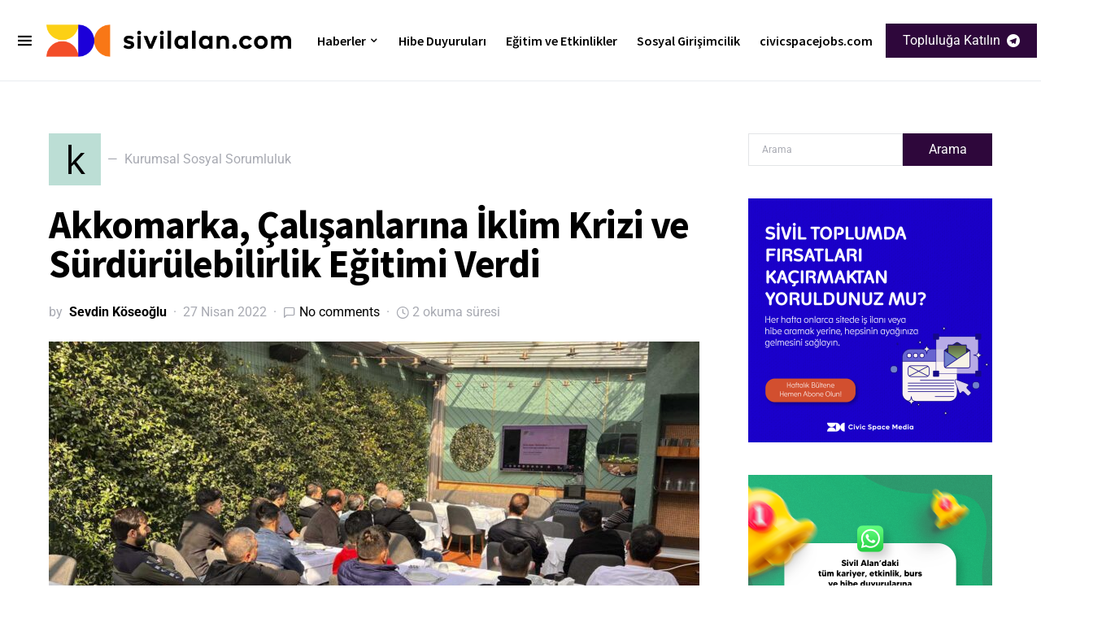

--- FILE ---
content_type: text/html; charset=utf-8
request_url: https://civicspacejobs.com/embed/jobs
body_size: 3907
content:
<!DOCTYPE html>
<html lang="en" dir="ltr">
    <head>
        <meta charset="utf-8">
        <title> Civic Space Jobs</title>
        <meta name="description" content=""/>
        <meta name="author" content=" Civic Space Jobs">

        <meta property="og:title" content=" Civic Space Jobs | " />
        <meta property="og:description" content="" />
        <meta property="og:type" content="website" />
        <meta property="og:site_name" content=" Civic Space Jobs" />
        <meta property="og:image" content="https://cdn.niceboard.co/boards/sivilalankariyer/assets/favicon-oaqZeG0Qc.png" />

        <meta name="twitter:card" content="summary" />
        <meta name="twitter:title" content=" Civic Space Jobs | " />
        <meta name="twitter:description" content="" />

        <meta name="twitter:image" content="https://cdn.niceboard.co/boards/sivilalankariyer/assets/favicon-oaqZeG0Qc.png" />

        <link rel="apple-touch-icon" sizes="180x180" href="https://cdn.niceboard.co/boards/sivilalankariyer/assets/favicon-oaqZeG0Qc.png">
        <link rel="icon" type="image/png" sizes="32x32" href="https://cdn.niceboard.co/boards/sivilalankariyer/assets/favicon-oaqZeG0Qc-32x32.png">
        <link rel="icon" type="image/png" sizes="16x16" href="https://cdn.niceboard.co/boards/sivilalankariyer/assets/favicon-oaqZeG0Qc-16x16.png">

        <meta name="viewport" content="minimal-ui, width=device-width, initial-scale=1, maximum-scale=1">
        <meta name="apple-mobile-web-app-capable" content="yes">
        <meta name="robots" content="noindex">

        <link rel="stylesheet" type="text/css" href="https://cdn2.niceboard.co/static-app/css/inter.css">
        <link rel="stylesheet" type="text/css" href="https://cdn2.niceboard.co/static-app/css/style.css?version=1765215712491">
        <style>
        	/*User style*/
        			body {
        				background: linear-gradient(180deg, rgba(67,83,255,.05), rgba(67,83,255,.05));
        			}
        
        			header {
        				background: #fff;
        			}
        
        		header .menu li {
        			color: #444;
        		}
        
        		header .menu > li a.active {
        			box-shadow: 0 0 3px rgba(0,0,0,0.4);
        			/*box-shadow: 0 0 1px rgba(0,0,0,1);*/
        			/*border: 1px solid #e4e4e4;*/
        			color: #222;
        		}
        
        		header .menu > li a:not(.active):hover {
        			box-shadow: 0 0 1px rgba(0,0,0,0.7);
        		}
        
        		.logo-link {
        			position: absolute;
        		}
        
        		header .menu.left-menu {
        			position: static;
        			text-align: center;
        		}
        
        
        
        	.btn {
        	  background: #FF7433;
        	  border-color: #FF7433;
        	}
        
        	.btn:hover {
        	  background: #FF7433;
        	  border-color: #FF7433;
        	}
        	.btn.outline {
        	  background: transparent;
        	  color: #FF7433;
        	}
        	.btn.outline:not(.no-hover):hover {
        	  background: #FF7433;
        	  border-color: #FF7433;
        	  color: #fff;
        	}
        
        	.about-section .about-wrap .about-menu .menu-option.active,
        	.about-section .about-wrap .about-menu .menu-option.active:hover {
        		color: #FF7433;
        		border-color: #FF7433;
        	}
        
        	.jobs li:hover > a,
        	.companies.list-view .company:hover,
        	.seekers .seeker:hover {
        	  border-left-color: #FF7433;
        	}
        
        	footer ul li a:hover,
        	footer ul li.powered-by a:hover,
        	.locations .location .location-info .list li a:hover {
        		color: #FF7433;
        	}
        
        	.form-card-options .option.selected, 
        	.form-card-options .option.selected:hover {
        		border-color: #FF7433;
        	}
        
        	header .menu li:not(.post-button) a:hover {
        		/*color: #FF7433;*/
        	}
        
        
        
        			nav {
        				background: #222;
        			}
        
        		nav .inner ul li {
        			color: #fff;
        		}
        
        			.jobs li.featured, .jobs li.featured:hover,
        			.seekers .seeker.featured, .seekers .seeker.featured:hover {
        				background: #FFF8BF;
        			}
        
        			.subscribe {
        				background: #111;
        			}
        
        		.subscribe {
        			color: #fff;
        		}
        
        		.subscribe:before {
        			background: url(https://cdn2.niceboard.co/static-app/img/icon-bell-fff.png);
        			background-size: 100%;
        		}
        
        		.subscribe .subscribe-frequency input:checked + label {
        			color: #fff;
        			border-color: #fff;
        		}
        
        		.subscribe [type="submit"] {
        			color: #fff !important;
        			border-color: #fff !important;
        		}
        </style>
        

        <script src="https://cdn2.niceboard.co/static-app/js/jquery-3.4.1.min.js"></script>
        <script src="https://cdn2.niceboard.co/static-app/js/vue.min.js"></script>
        <script src="https://cdn2.niceboard.co/static-app/js/axios.min.js"></script>
        <script src="https://cdn2.niceboard.co/static-app/js/utils.js?version=1761502615057"></script>

        
        <script>function loadScript(a){var b=document.getElementsByTagName("head")[0],c=document.createElement("script");c.type="text/javascript",c.src="https://tracker.metricool.com/resources/be.js",c.onreadystatechange=a,c.onload=a,b.appendChild(c)}loadScript(function(){beTracker.t({hash:"d1662547fd2251642425f751cf3e4488"})});</script>
    </head>
    <body>
        <div class="box embed cf" id="app">
	<div class="board no-filters cf">
		<div class="section jobs-section" id="jobs">
			<div class="section-title-wrap">
				<h3 class="section-title">New jobs <span class="count">{{jobs_count}}</span></h3>
			</div>

			<div class="jobs-box cf">
				<div class="jobs-list cf">
					<ul class="jobs" v-if="jobs.length">
						<li v-for="(job, index) in jobs" v-bind:key="job.id" v-bind:class="{featured: job.is_featured}">
							<a v-bind:href="job | getJobLink" v-if="job.id != 0" target="_blank">
								<div class="post">
									<div class="company-logo" @mouseover="hoverJob(job)" @mouseleave="unhoverJob(job)" v-if="!job.anonymity_enabled">
										<img v-bind:src="job.company_logo" v-if="job.company_logo" alt="{{job.company}} logo">
										<span v-else="">{{job.company_name.slice(0, 1)}}</span>
									</div>
									<div class="company-logo" v-else>
										<span>?</span>
									</div>
									<!-- <span class="looking-for">is hiring a</span>  -->
									<span class="position">{{job.title}}</span>
									<span class="company" v-if="!job.anonymity_enabled">{{job.company_name}} <span v-if="job.company_is_verified" class="verified-badge-icon"></span></span> 
									<span class="company" v-else>Private Employer</span>
								</div>
								<div class="meta">
									<span class="location" v-if="job.location_name || job.is_remote">
										<span class="city" v-if="job.location_name && !job.remote_only">{{job.location_name}}</span><span class="city" v-if="job.remote_only && !job.remote_required_location">Anywhere</span><span class="city" v-if="job.remote_only && job.remote_required_location">{{job.remote_required_location}}</span>
										<span class="remote" :class="{hasrequirements: job.remote_required_location && !job.remote_only}" v-if="job.is_remote"><template v-if="job.remote_only">Remote only</template><template v-else>Hybrid</template> <span class="requirements" v-if=" job.remote_required_location && !job.remote_only">{{job.remote_required_location}}</span></span>
									</span>
									<span class="involvement" v-if="job.jobtype">{{getTranslatedLabel(job.jobtype)}}</span>
									<span class="timeago">{{job.timeago}}</span>

									<span class="salary" v-if="job.salary_min || job.salary_max">{{formatSalary(job.salary_min, job.salary_max, job.salary_currency)}}</span>

									<div class="tags" v-if="job.tags">
										<span class="tag" v-for="(tag, index) in job.tags" v-bind:key="tag.id">{{tag.name}}</span>
									</div>
								</div>

								<!-- <p class="description" v-if="job.description && false">{{job.description}}</p> -->
							</a>
							<div class="company-card" :class="{active: job.hover}" @mouseover="hoverCompanyCard" @mouseleave="unhoverJob(job)" v-if="!job.anonymity_enabled">
								<p class="company-name">
									<a v-bind:href="job | getCompanyLink">{{job.company_name}}</a>
									<span class="verified-badge-icon" v-if="job.company_is_verified"></span>
								</p>
								<p class="company-tagline" v-if="job.company_tagline">{{job.company_tagline}}</p>
								<p class="company-links" v-if="job.company_website || job.company_twitter">
									<a v-bind:href="job.company_website" class="website" v-if="job.company_website" target="_blank">Website</a>
									<a v-bind:href="job.company_twitter" class="twitter" v-if="job.company_twitter" target="_blank">Twitter</a>
								</p>
							</div>
						</li>
					</ul>
					<div class="jobs-placeholder" v-else="">
						<template v-if="!jobs_loading">
							<p>No jobs were found.</p> 

							<template v-if="filters_enabled">
							<button class="btn large outline load-more-btn" @click="clearFilters">Clear all filters</button>
							</template>
						</template>
						<template v-if="jobs_loading">
							<p>Loading...</p> 
						</template>
					</div>

					<div class="load-more" v-if="hasMore">
						<button class="btn large outline load-more-btn" @click="loadMoreJobs" v-bind:disabled="jobs_loading">
							<span v-show="jobs_loading">Loading...</span>
							<span v-show="!jobs_loading">Load more jobs</span>
						</button>
					</div>
				</div>
			</div>
		</div>
	</div>

	<script>
		var job_timeout, search_timeout;
		var show_jobs_count = parseInt("10");
		var jobboard_currency = "TRY";
		var is_default_translation = "true" == "true";

		var initial_filters = {
			jobtype: "" ? [""] : [],
			category: "" ? [""] : [],
			secondary_category: "" ? [""] : [],
			company: "" ? "" : "all",
			location: "" ? "" : "all",
			country: "" ? [""] : [],
			state: "" ? [""] : [],
			city: "" ? [""] : [],
			remote_ok: "" == 'true' ? true : false,
			is_featured: "" == 'true' ? true : false,
			tags: "" ? [""] : [],
			sortby: "newest"
			// tags: ["ui", "ux"]
		}

		var app = new Vue({
			el: '#app',
			data: {
				currency: jobboard_currency,

				jobs: [],
				jobs_count: 0,

				jobtypes: [],
				categories: [],
				secondary_categories: [],
				tags: [],
				countries: [],
				cities: [],
				states: [],

				filters: {
					company: initial_filters.company,
					jobtype: [...initial_filters.jobtype],
					category: [...initial_filters.category],
					secondary_category: [...initial_filters.secondary_category],
					tags: [...initial_filters.tags],
					location: initial_filters.location,
					country: [...initial_filters.country],
					state: [...initial_filters.state],
					city: [...initial_filters.city],
					remote_ok: initial_filters.remote_ok,
					is_featured: initial_filters.is_featured,
					keyword: "",
					limit: show_jobs_count,
					page: 1,
					sortby: "newest"
				},
				filters_labels: {
					jobtype: "All jobs",
					category: "All categories",
					secondary_category: "All categories",
					company: "",
					tags: "Tags",
					location: "All locations",
					country: "All countries",
					state: "All states",
					city: "All cities"
				},

				jobs_loading: true,

				filters_enabled: false,
				filters_open: false
			},
			async mounted() {
				await this.fetchJobs();
			},
			computed: {
				hasMore() {
					return this.jobs.length < this.jobs_count;
				}
			},
			filters: {
				getJobLink(job) {
					if (!job) return "";

					var base = "/job/";

					if (!job.anonymity_enabled)
						return base + job.id + '-' + job.slug + '-' + job.company_slug;
					else
						return base + job.id + '-' + job.slug;
				},
				getCompanyLink(job) {
					if (!job) return "";

					var base = "/company";
					return base + '/' + job.company_slug;
				}
			},
			methods: {
				async resetJobs() {
					this.filters.page = 1;
					this.scrollTop("#jobs");
					await this.fetchJobs();
				},
				async fetchJobs() {
					this.jobs_loading = true;
					// Fetch jobs with appropriate filters
					var filters = {...this.filters};
					filters.jobtype = JSON.stringify(filters.jobtype);
					filters.category = JSON.stringify(filters.category);
					filters.secondary_category = JSON.stringify(filters.secondary_category);
					filters.tags = JSON.stringify(filters.tags);
					filters.city = JSON.stringify(filters.city);
					filters.state = JSON.stringify(filters.state);
					filters.country = JSON.stringify(filters.country);

					var api_url = "/api/jobs";
					var jobs_res = await $.get({
						url: api_url, 
						data: filters
					});

					if (this.filters.page > 1)
						this.jobs = this.jobs.concat(jobs_res.jobs);
					else
						this.jobs = jobs_res.jobs;

					this.jobs_count = jobs_res.count;

					this.jobtypes = jobs_res.jobtypes;
					this.categories = jobs_res.categories;
					this.secondary_categories = jobs_res.secondary_categories;
					this.tags = jobs_res.tags;

					this.countries = jobs_res.countries;
					this.states = jobs_res.states;
					this.cities = jobs_res.cities;

					this.jobs_loading = false;
				},
				hoverJob(job) {
					job.hover = true;
				},
				unhoverJob(job) {
					job_timeout = setTimeout(function() { 
						job.hover = false 
					}, 500);
				},
				hoverCompanyCard() {
					clearTimeout(job_timeout);
				},
				getTranslatedLabel(obj) {
					if (!is_default_translation && obj.secondary_lang_name)
						return obj.secondary_lang_name;
					else
						return obj.name;
				},
				formatSalary(min, max, currency=null) {
					if (!currency)
						var currency = jobboard_currency;
					
					var verbose_usd = "false" == "true";
					var abbreviate_salary = "true" == "true";
					var currency_format = "us";

					return formatSalaryHelper(min, max, currency, currency_format, verbose_usd, abbreviate_salary);
				},
				async loadMoreJobs() {
					this.filters.page += 1;
					await this.fetchJobs();
				},
				clearFilters() {
					this.filters = {
						jobtype: initial_filters.jobtype,
						category: initial_filters.category,
						secondary_category: initial_filters.secondary_category,
						location: initial_filters.location,
						company: initial_filters.company,
						remote_ok: initial_filters.remote_ok,
						tags: [...initial_filters.tags],
						keyword: "",
						limit: show_jobs_count,
						page: 1,
						sortby: initial_filters.sortby
					};

					this.filters_labels = {
						jobtype: "All jobs",
						category: "All categories",
						secondary_category: "All categories",
						company: "",
						tags: "Tags",
						location: "All locations",
						country: "All countries",
						state: "All states",
						city: "All cities"
					};

					this.filters_open = false;
				},
				scrollTop(element) {
					if (window.scrollY != 0) {
						setTimeout(function() {
							$('html, body').animate({
								scrollTop: $(element).offset().top
							}, 500);
						}, 100);
					}
				}
			}
		});
	</script>
</div>
    </body>
</html>


--- FILE ---
content_type: application/javascript
request_url: https://cdn2.niceboard.co/static-app/js/utils.js?version=1761502615057
body_size: 2494
content:
$(document).ready(function() {
	$('body').on('click', function(e) {
		$('header .user-menu').removeClass('active');
		$('.form .autocomplete-wrap:not(.choice-required) .results').removeClass('show');
	});

	$('header .toggle-menu').on('click', function(e) {
		$('nav').toggleClass('open');
		$('header .x, header .hamburger').toggleClass('hide');
	});

	$('header .toggle-employers-menu').on('click', function(e) {
		e.stopPropagation();
		$('header .translate-menu').removeClass('active');
		$('header .applicants-menu').removeClass('active');
		$('header .employers-menu').toggleClass('active');
	});
	$('header .toggle-applicants-menu').on('click', function(e) {
		e.stopPropagation();
		$('header .translate-menu').removeClass('active');
		$('header .employers-menu').removeClass('active');
		$('header .applicants-menu').toggleClass('active');
	});
	$('header .toggle-translate-menu').on('click', function(e) {
		e.stopPropagation();
		$('header .applicants-menu').removeClass('active');
		$('header .employers-menu').removeClass('active');
		$('header .translate-menu').toggleClass('active');
	});

	$('header .user-menu').on('click', function(e) {
		e.stopPropagation();
	})

	$('.goto-jobs').on('click', function(e) {
		e.preventDefault();

		// var offset = $("#jobs").offset().top;
		var offset = $("#jobs")[0].offsetTop;

		$('html, body').animate({
			scrollTop: offset
		}, 300);

		// Mobile only
		$('nav').removeClass('open');
		$('header .hamburger').removeClass('hide');
		$('header .x').addClass('hide');
	});

	$('body').on('click', '.jobs a', function(e) {
		var path = $(this).attr('href');
		localStorage.setItem('visited-'+path,true);
		$(this).attr('data-visited', true);
	});

	var links = document.getElementsByTagName('a');
	for (i=0;i<links.length;i++) {   
	  var link = links[i];
	  if (link.host == window.location.host
	  && localStorage.getItem('visited-' + link.pathname)) {
	    link.dataset.visited = true;
	  }
	}

	/*--*/

	$('.cookie-popup button').on('click', function() {
		$(this).closest('.cookie-popup').addClass('hide');
		localStorage.setItem('acceptedCookies','true');
	});

	var popup = $('.cookie-popup');
	if (popup) {
		if (!localStorage.getItem('acceptedCookies'))
			popup.removeClass('hide');
	}

	/*--*/

	$('.full-post .post-body a').click(function() {
		$(this).attr('target', '_blank');
	});

    /*--*/
    
	// Job pane slide in
	const stickySummary = document.querySelector('.job-pane .job-wrap .job-info-slidein');
	const scrollPane = document.querySelector('.job-pane .job-wrap');

	const observer = new IntersectionObserver(
	  ([entry]) => {
	    if (!entry.isIntersecting) {
	      stickySummary.style.display = 'block';
	      requestAnimationFrame(() => {
	        stickySummary.classList.add('visible');
	      });
	    } 
	    else {
	      stickySummary.classList.remove('visible');
	      stickySummary.addEventListener(
	        'transitionend',
	        () => {
	          if (!stickySummary.classList.contains('visible')) {
	            stickySummary.style.display = 'none';
	          }
	        },
	        { once: true }
	      );
	    }
	  },
	  {
	    root: scrollPane,
	    threshold: 0,
	  }
	);
});

decodeEntities = (function() {
	var element = document.createElement('div');

	function decodeHTMLEntities(str) {
		if (str && typeof str === 'string') {
			// strip script/html tags
			str = str.replace(/<script[^>]*>([\S\s]*?)<\/script>/gmi, '');
			str = str.replace(/<\/?\w(?:[^"'>]|"[^"]*"|'[^']*')*>/gmi, '');

			element.innerHTML = str;
			str = element.textContent;
			element.textContent = '';
		}

		return str;
	}

	return decodeHTMLEntities;
})();

function numberWithCommas(x, abbreviate_salary=false) {
	var num = abbreviate_salary ? abbreviateNumber(x) : x;

	// var with_commas = num.toString().replace(/\B(?=(\d{3})+(?!\d))/g, ",");
	// var without_trailing_zeros = with_commas.replace(/(\.\d{1,2})$/, (match) => match === ".0" || match === ".00" ? "" : match);

	var with_commas = num.toString().replace(/\B(?=(\d{3})+(?!\d))/g, ",");
	var without_trailing_zeros = with_commas.replace(/(\.0+)([kM]?)$/, "$2"); // Remove .0 if followed by k/M

	return without_trailing_zeros;
}

function numberWithDots(x) {
	return x.toString()
	// first: add thousand separators with "."
	.replace(/\B(?=(\d{3})+(?!\d))/g, ".")
	// then: replace decimal dot with a comma
	.replace(/(\d+)\.(\d{2})$/, "$1,$2")
	// optional: strip trailing ",00" like your US version strips ".00"
	.replace(/,00$/, "");
}

formatCommas = function(price, currency_format="us") {
	if (price) {
		return currency_format == 'us' ? numberWithCommas(price) : numberWithDots(price);
	}
	else {
		return "";
	}
}

formatCurrency = function(currency, price, verbose_usd=false) {
	if (currency == 'USD')
		return verbose_usd ? 'US$' + price : '$' + price;
	else if (currency == 'EUR')
		return price + '€';
	else if (currency == 'GBP')
		return '£' + price;
	else if (currency == 'AUD')
		return 'A$' + price;
	else if (currency == 'CAD')
		return 'CA$' + price;
	else if (currency == 'HKD')
		return 'HK$' + price;
	else if (currency == 'PLN')
		return price + 'zł';
	else if (currency == 'NZD')
		return 'NZ$' + price;
	else if (currency == 'SAR')
		return 'SAR' + price;
	else if (currency == 'IDR')
		return price + 'Rp';
	else if (currency == 'INR')
		return '₹' + price;
	else if (currency == 'BDT')
		return  '৳' + price;
	else if (currency == 'MYR')
		return 'RM' + price;
	else if (currency == 'THB')
		return '฿' + price;
	else if (currency == 'TRY')
		return '₺' + price;
	else if (currency == 'PHP')
		return '₱' + price;
	else if (currency == 'MNT')
		return '₮' + price;
	else if (currency == 'DZD')
		return 'دج' + price;
	else if (currency == 'HTG')
		return price + 'G';
	else if (currency == 'JPY')
		return '¥' + price; //  + '万'
	else if (currency == 'SGD')
		return 'S$' + price;
	else if (currency == 'CHF')
		return price + 'CHF';
	else if (currency == 'NOK')
		return 'kr. ' + price;
	else if (currency == 'PKR')
		return '₨' + price;
	else if (currency == 'DOP')
		return 'RD$' + price;
	else if (currency == 'HUF')
		return price + ' Ft';
	else if (currency == 'ZAR')
		return 'R ' + price;
	else if (currency == 'JMD')
		return 'J$' + price;
	else if (currency == 'TTD')
		return 'TT$' + price;
	else if (currency == 'BSD')
		return 'B$' + price;
	else if (currency == 'BBD')
		return 'BBD$' + price;
	else if (currency == 'NGN')
		return '₦' + price;
	else if (currency == 'VND')
		return price + 'đ';
	else if (currency == 'MXN')
		return 'MX$' + price;
	else if (currency == 'CZK')
		return price + ' Kč';
	else if (currency == 'CNY')
		return '¥' + price;
	else if (currency == 'ARS')
		return 'ARS$' + price;
	else if (currency == 'BGN')
		return 'лв' + price;
	else if (currency == 'DKK')
		return 'kr. ' + price;
	else if (currency == 'ANG')
		return 'ƒ' + price;
	else if (currency == 'ILS')
		return '₪' + price;
	else if (currency == 'XCD')
		return 'EC$' + price;
	else if (currency == 'KRW')
		return '₩' + price;
	else if (currency == 'BZD')
		return 'BZ$' + price;
	else if (currency == 'NAD')
		return 'NAD$' + price;
	else if (currency == 'BWP')
		return 'P' + price;
	else if (currency == 'BRL')
		return 'R$' + price;
	else if (currency == 'COP')
		return 'Col$' + price;
	else
		return currency + price;
}

// Source: https://stackoverflow.com/questions/9461621/format-a-number-as-2-5k-if-a-thousand-or-more-otherwise-900
var SI_SYMBOL = ["", "k", "M", "B", "T", "P", "E"];

abbreviateNumber = function (number){
	// what tier? (determines SI symbol)
	var tier = Math.log10(Math.abs(number)) / 3 | 0;

	// if zero, we don't need a suffix
	if(tier == 0) return number;

	// get suffix and determine scale
	var suffix = SI_SYMBOL[tier];
	var scale = Math.pow(10, tier * 3);

	// scale the number
	var scaled = number / scale;

	// format number and add suffix
	return scaled.toFixed(1) + suffix;
}

formatSalaryHelper = function (min, max, currency, currency_format="us", verbose_usd=false, abbreviate_salary=true) {
	var formatPrice = function(num, display_currency=true, use_commas=true) {
		if (!use_commas)
			var price = num;
		else
			var price = currency_format == 'us' ? numberWithCommas(num, abbreviate_salary) : numberWithDots(num);

		if (display_currency)
			return formatCurrency(currency, price, verbose_usd);
		else
			return price;
	}

	if (min && max) {
		var formatted_min = formatPrice(min, false);
		var formatted_max = formatPrice(max, false);

		if (formatted_min.indexOf('k') > 0 && formatted_max.indexOf('k') > 0)
			formatted_min = formatted_min.replace('k', '');

		if (formatted_min.indexOf('M') > 0 && formatted_max.indexOf('M') > 0)
			formatted_min = formatted_min.replace('M', '');

		var range = formatted_min + "-" + formatted_max;
		return formatPrice(range, true, false);
	}
	else {
		if (min)
			return formatPrice(min) + "+";
		else
			return formatPrice(max);
	}
};

function isValidPath(path) {
	if (!path) {
		return null;
	}
	try {
		return new URL(path).href;
	}
	catch {
		try {
			return new URL(path, window.location.origin).href;
		}
		catch {
			return null;
		}
	}
}